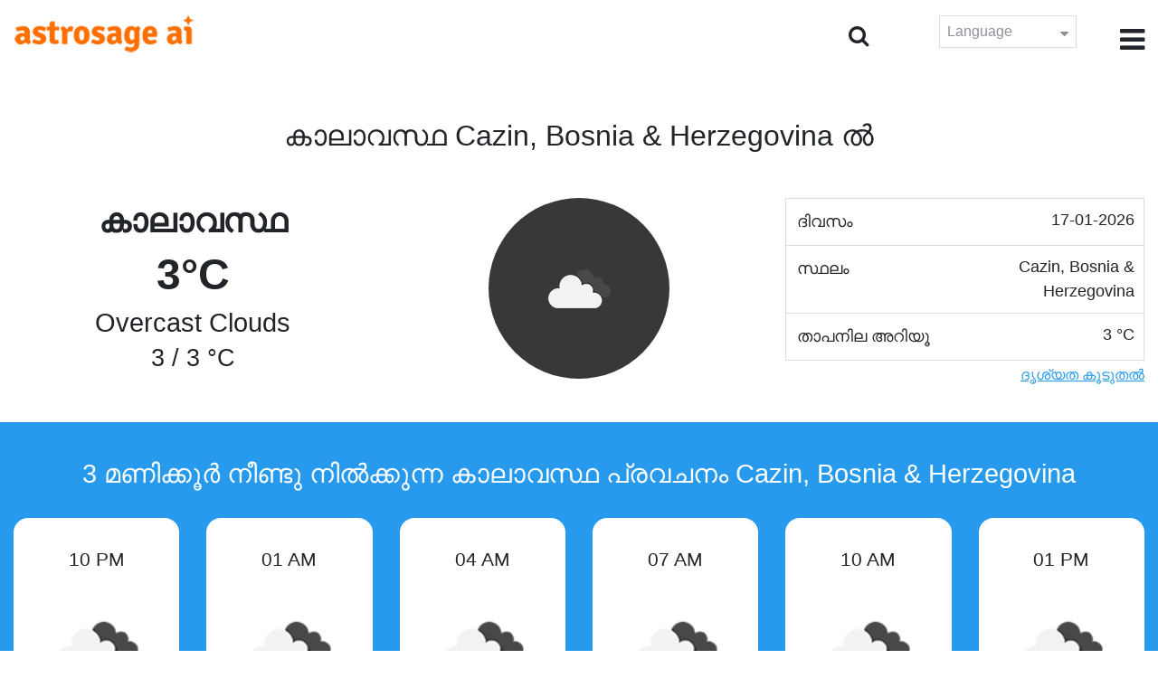

--- FILE ---
content_type: text/html;charset=UTF-8
request_url: https://time.astrosage.com/weather/cazin?language=ml
body_size: 3526
content:





<!DOCTYPE html>
<html>




<head>
<meta charset="UTF-8">
<meta name="viewport" content="width=device-width, initial-scale=1">
<title>കാലാവസ്ഥ Cazin Bosnia & Herzegovina, Cazin Bosnia & Herzegovina കാലാവസ്ഥ പ്രവചനം, ഇപ്പോഴത്തെ  കാലാവസ്ഥ Cazin Bosnia & Herzegovina</title>
<meta name="description" content="ഇന്നത്തെ  കാലാവസ്ഥ  പ്രവചനം  ലഭ്യമാകൂ . ഇപ്പോഴത്തെ കാലാവസ്ഥ  ലഭ്യമാകൂ Cazin Bosnia & Herzegovina, Bosnia & Herzegovina . കൂടാതെ  അടുത്ത മൂന്നു  ദിവസത്തെ  പ്രവചനം  കൂടി  Cazin Bosnia & Herzegovina." />
<meta name="keywords" content="കാലാവസ്ഥ Cazin Bosnia & Herzegovina, Cazin Bosnia & Herzegovina കാലാവസ്ഥ  പ്രവചനം Cazin Bosnia & Herzegovina, കാലാവസ്ഥ  നവീകരിക്കുക " />

<link rel="icon" href="/favicon.ico?v=2" type="image/x-icon" />
<link rel="stylesheet" href="/css/bootstrap.min.css">
<link rel="stylesheet" href="https://cdnjs.cloudflare.com/ajax/libs/font-awesome/4.7.0/css/font-awesome.min.css">
<link type="text/css" rel="stylesheet" href="/css/jquery.autocomplete.css" />
<link rel="stylesheet" href="/css/clock.css">
<link rel="stylesheet" href="/css/app.css">
<link rel="stylesheet" href="/css/style.css">

<script type='text/javascript'	src='/js/jquery.min.js'></script>
</head>
<body>



<header class="header">  
	<div class="container-fluid">
            <div class="row">
            <div class="col-md-3 col-sm-2 col-3"> 
                  <div class="logo">
                  <a href="https://www.astrosage.com">
                     <img src="https://www.astrosage.com/images/logo-lg.png" alt="logo" />
                     </a>
                  </div>
               </div>
               <div class="col-md-9 col-sm-10 col-9"> 
               <div class="serch-test">
               
                <input type="hidden" id="jsurl" value="weather">
                <input type="hidden" id="lang" value="ml">
                <div class="search-icon">
                  <form class="search-form" role="search" >
                    <div class="form-group call-class pull-right" id="search-id">
                   
                      <input type="text" class="form-control form-set" placeholder="തിരയൽ " name="searchBox" id="searchBox" required>
                      <input type="hidden" name="language" value="ml">
                      <button type="submit" class="form-control from-class form-control-submit">സമർപ്പിക്കുക </button>
                      <span class="search-label"><i class="fa fa-search"></i></span>
                    </div>
                  </form>
                  </div> 
                  
                  </div>
               <div class="lang-dwn">
                <div class="langset"><span class="p-r">Language <i class="fa fa-caret-down" aria-hidden="true"></i></span></div>
                <ul class="langdrp">
                 
                 
                 
                 
                 
                 
                 
                 
                 
                 
                 
                 
                    <li> <a href="/weather/cazin?language=en" title="English">English</a></li>
                  	<li> <a href="/weather/cazin?language=hi" title="हिंदी">हिंदी</a></li>
                  	<li> <a href="/weather/cazin?language=ta" title="Tamil">தமிழ்</a></li>
                  	<li> <a href="/weather/cazin?language=te" title="Telugu">తెలుగు</a></li>
                  	<li> <a href="/weather/cazin?language=ka" title="Kannada">ಕನ್ನಡ</a></li>
                  	<li> <a href="/weather/cazin?language=ml" title="Malayalam">മലയാളം</a></li>
                  	<li> <a href="/weather/cazin?language=gu" title="Gujarati">ગુજરાતી</a></li>
                  	<li> <a href="/weather/cazin?language=mr" title="Marathi">मराठी</a></li>
                  	<li> <a href="/weather/cazin?language=bn" title="Bengali">বাংলা</a></li>
                </ul>
                </div>
               <div class="menu-bar">
                  <div class="menu-icon"><i class="fa fa-bars" aria-hidden="true"></i></div>
                  <div class="menu-nav"> 
                  <ul> 
                  <div class="close-icon"> <i class="fa fa-times" aria-hidden="true"></i> </div>
                  <div class="fdg"> 
	                  <li> <a href="/?language=ml"> ഹോം  </a></li>
					  <li> <a href="https://www.astrosage.com/2026/horoscope-2026.asp">Horoscope 2026</a></li>
                  	  <li> <a href="https://www.astrosage.com/2026/rashifal-2026.asp">Rashifal 2026</a></li>
	                  <li> <a href="/holidays?language=ml">അവധി  ദിനങ്ങൾ </a></li>
	                  <li> <a href="/calendar?language=ml">കലണ്ടർ</a></li>
	                  <li> <a href="/calendar/monthly?language=ml">പ്രതിമാസ കലണ്ടർ</a></li>
                  </div>
                  <div class="fdg">
                  	<li> <a href="https://www.astrosage.com">AstroSage</a></li>
                  	<li> <a href="https://varta.astrosage.com/talk-to-astrologers">Talk to Astrologer</a></li>                 
                  	<li> <a href="https://panchang.astrosage.com/calendars/indiancalendar?date=2026&language=en">Calendar 2026</a></li>
                  </div>
                  </ul>
                  </div>
                  </div>
               </div>
               
            </div>
         </div>
</header>
  <script>
$(document).ready(function(){
  $(".langset").click(function(){
    $(".langdrp").slideToggle();
  });
});
</script>           
               
<section class="weather-section bg-white weth-set">
         <div class="container-fluid">
         <div class="cityNames">
         <h1 class="text-center" style="text-transform: capitalize">കാലാവസ്ഥ  Cazin, Bosnia & Herzegovina ൽ</h1>
         </div>
            <div class="row">
               <div class="col-sm-4">
                  <div class="wt-situation text-center">
                     <div class="wt-w"> കാലാവസ്ഥ   </div>
                     <div class="wt-n"> 3°C </div>
                     <div class="wt-c text-capitalize"> overcast clouds  </div>
                     <div class="wt-sn"> 3 / 3&nbsp;°C  </div>
                  </div>
               </div>
               <div class="col-sm-4">
                  <div class="wt-circle">
                     <div class="wt-img">
                        <img src="http://openweathermap.org/img/wn/04n@2x.png" alt="weather" />
                     </div>
                  </div>
               </div>
               <div class="col-sm-4">
               <div class="set-data">
               <div class="set-left"> ദിവസം  </div> <div class="set-right"> 17-01-2026 </div>
               </div>
               <div class="set-data">
               <div class="set-left"> സ്ഥലം </div> <div class="set-right"> Cazin, Bosnia & Herzegovina </div>
               </div>
               <div class="set-data">
               <div class="set-left"> താപനില  അറിയൂ  </div> <div class="set-right"> 3&nbsp;°C </div>
               </div>
               <div class="date-t-none" id="more">
               <div class="set-data">
               <div class="set-left"> കാറ്റിന്റെ  വേഗത  </div> <div class="set-right"> 0.69&nbsp;m/s </div>
               </div>
              
               <div class="set-data ">
               <div class="set-left"> കാറ്റിന്റെ  ഗതി  </div> <div class="set-right"> NE </div>
               </div>
               <div class="set-data">
               <div class="set-left"> ദൃശ്യത  </div> <div class="set-right">  10.0&nbsp;km </div>
               </div>
               <div class="set-data">
               <div class="set-left"> സമ്മർദ്ദം  </div> <div class="set-right"> 1028&nbsp;hPa </div>
               </div>
               <div class="set-data">
               <div class="set-left"> ഉഷ്ണം  </div> <div class="set-right"> 90&nbsp;% </div>
               </div>  
               </div>
               <span id="dots"></span>
                <button class="date-t-show" onclick="myFunction()" id="myBtn"> ദൃശ്യത  കൂടുതൽ  </button>
                </div>
            </div>
         </div>
      </section>
      <input type="hidden" id="morev" value="ദൃശ്യത  കൂടുതൽ ">
      <input type="hidden" id="lessv" value="ദൃശ്യത  കുറവ് ">
        <section class="sun-day-section bg-blue">
         <div class="container-fluid">
                     <h2 class="text-center text-white pb-4">3 മണിക്കൂർ നീണ്ടു നിൽക്കുന്ന കാലാവസ്ഥ പ്രവചനം Cazin, Bosnia & Herzegovina</h2>
                     <div class="row">
                     
                     <div class="col-md-2">
                           <div class="sun-sunset sun-set bg-white">
                           <p>10 PM</p>
                           <img src="http://openweathermap.org/img/wn/04n@2x.png">
                           <h4 class="text-capitalize">overcast clouds</h4>
                           <p>3&nbsp;°C</p>
                           </div>
                        </div>
                        
                     <div class="col-md-2">
                           <div class="sun-sunset sun-set bg-white">
                           <p>01 AM</p>
                           <img src="http://openweathermap.org/img/wn/04n@2x.png">
                           <h4 class="text-capitalize">overcast clouds</h4>
                           <p>3&nbsp;°C</p>
                           </div>
                        </div>
                        
                     <div class="col-md-2">
                           <div class="sun-sunset sun-set bg-white">
                           <p>04 AM</p>
                           <img src="http://openweathermap.org/img/wn/04n@2x.png">
                           <h4 class="text-capitalize">overcast clouds</h4>
                           <p>2&nbsp;°C</p>
                           </div>
                        </div>
                        
                     <div class="col-md-2">
                           <div class="sun-sunset sun-set bg-white">
                           <p>07 AM</p>
                           <img src="http://openweathermap.org/img/wn/04n@2x.png">
                           <h4 class="text-capitalize">overcast clouds</h4>
                           <p>1&nbsp;°C</p>
                           </div>
                        </div>
                        
                     <div class="col-md-2">
                           <div class="sun-sunset sun-set bg-white">
                           <p>10 AM</p>
                           <img src="http://openweathermap.org/img/wn/04d@2x.png">
                           <h4 class="text-capitalize">overcast clouds</h4>
                           <p>0&nbsp;°C</p>
                           </div>
                        </div>
                        
                     <div class="col-md-2">
                           <div class="sun-sunset sun-set bg-white">
                           <p>01 PM</p>
                           <img src="http://openweathermap.org/img/wn/04d@2x.png">
                           <h4 class="text-capitalize">overcast clouds</h4>
                           <p>1&nbsp;°C</p>
                           </div>
                        </div>
                        
                     </div>
                  </div>
                 </section>
           <section class="sun-day-section sun-dy">
           <div class="container-fluid">
                     <h2 class="text-center pb-4">3 ദിവസം നീണ്ടു നിൽക്കുന്ന കാലാവസ്ഥ പ്രവചനം Cazin, Bosnia & Herzegovina</h2>
                     <div class="table-responsive table-blog">
                     <table class="table table-bordered text-center h4">
                     <thead>
                     <tr>
                     <th>ദിവസം </th>
                     <th>പ്രവചനം </th>
                     <th>താപനില ഏറ്റവും  കൂടുതൽ /കുറവ് </th>
                     <th>താപനില  അറിയൂ </th>
                     <th>കാറ്റിന്റെ  വേഗത </th>
                     <th>കാറ്റിന്റെ  ഗതി </th>
                     <th>ദൃശ്യത </th>
                     <th>സമ്മർദ്ദം </th>
                     <th>ഉഷ്ണം </th>
                     </tr>
                     </thead>
                     
                        <tr>
                           <td> 
                              Sun 18
                           </td>
                           <td> 
                              <img src=http://openweathermap.org/img/wn/04n@2x.png>
                              <p class="text-capitalize">overcast clouds</p>
                           </td>
                           <td> 3 / 0&nbsp;°C </td>
                           <td>-1&nbsp;°C </td>
                           <td>1.65&nbsp;m/s</td>
                           <td>NE</td>
                           <td>10.0&nbsp;km</td>
                           <td>1031&nbsp;hPa</td>
                           <td>84&nbsp;%</td>
                        </tr>
                        
                        <tr>
                           <td> 
                              Mon 19
                           </td>
                           <td> 
                              <img src=http://openweathermap.org/img/wn/03n@2x.png>
                              <p class="text-capitalize">scattered clouds</p>
                           </td>
                           <td> 1 / -4&nbsp;°C </td>
                           <td>-5&nbsp;°C </td>
                           <td>1.47&nbsp;m/s</td>
                           <td>NNW</td>
                           <td>10.0&nbsp;km</td>
                           <td>1033&nbsp;hPa</td>
                           <td>79&nbsp;%</td>
                        </tr>
                        
                        <tr>
                           <td> 
                              Tue 20
                           </td>
                           <td> 
                              <img src=http://openweathermap.org/img/wn/03n@2x.png>
                              <p class="text-capitalize">scattered clouds</p>
                           </td>
                           <td> -1 / -5&nbsp;°C </td>
                           <td>-7&nbsp;°C </td>
                           <td>1.63&nbsp;m/s</td>
                           <td>NNW</td>
                           <td>10.0&nbsp;km</td>
                           <td>1027&nbsp;hPa</td>
                           <td>82&nbsp;%</td>
                        </tr>
                        
                     </table>
                  </div>
                  </div>
                  </section>
      
<footer class="footer bg-white">
	<div class="container-fluid">
		<div class="row">
			<div class="col-sm-12 text-center">
				<a href="https://www.astrosage.com/about-us.asp">ഞങ്ങളെ പറ്റി</a>	 | 	
				<a href="https://www.astrosage.com/contactUs.asp">ഞങ്ങളെ സമീപിക്കുക</a>	| 	
				<a href="https://www.astrosage.com/terms-conditions.asp">വ്യവസ്ഥകളും നിബന്ധനകളും </a> | 			
				<a href="https://www.astrosage.com/privacy-policy.asp">സ്വകാര്യത നയം</a> 
			</div>
		</div>
		<div class="row margin-t">
		<div class="col-sm-12 text-center">
			All copyrights reserved © <script>document.write(new Date().getFullYear());</script> AstroSage.com
		</div>
		
	</div>
	</div>
</footer>
	<script type='text/javascript' src='/js/bootstrap.min.js'></script>
<script type='text/javascript' src='/js/jquery.autocomplete.js'></script>
<script type='text/javascript' src='/js/custom.js'></script>
<script type='text/javascript' src='/js/timemaster.js'></script>
<!-- Google tag (gtag.js) -->
<!-- Google tag (gtag.js) -->
<script async src="https://www.googletagmanager.com/gtag/js?id=G-85F0YCQCT4"></script>
<script>
  window.dataLayer = window.dataLayer || [];
  function gtag(){dataLayer.push(arguments);}
  gtag('js', new Date());

  gtag('config', 'G-85F0YCQCT4');
</script>
<!-- Google tag (2 gtag.js) -->
<script async src="https://www.googletagmanager.com/gtag/js?id=UA-245702-1"></script>
<script>
    window.dataLayer = window.dataLayer || [];
    function gtag() { dataLayer.push(arguments); }
    gtag('js', new Date());

    gtag('config', 'UA-245702-1');
</script>
	
	<script>
function myFunction() {
  var dots = document.getElementById("dots");
  var moreText = document.getElementById("more");
  var btnText = document.getElementById("myBtn");
  if (dots.style.display === "none") {
    dots.style.display = "inline";
    btnText.innerHTML = document.getElementById("morev").value;
    moreText.style.display = "none";
  } else {
    dots.style.display = "none";
    btnText.innerHTML = document.getElementById("lessv").value;
    moreText.style.display = "inline";
  }
}
</script>
<script defer src="https://static.cloudflareinsights.com/beacon.min.js/vcd15cbe7772f49c399c6a5babf22c1241717689176015" integrity="sha512-ZpsOmlRQV6y907TI0dKBHq9Md29nnaEIPlkf84rnaERnq6zvWvPUqr2ft8M1aS28oN72PdrCzSjY4U6VaAw1EQ==" data-cf-beacon='{"version":"2024.11.0","token":"11b52c72f99c40a6888c6faf52ab6e6a","r":1,"server_timing":{"name":{"cfCacheStatus":true,"cfEdge":true,"cfExtPri":true,"cfL4":true,"cfOrigin":true,"cfSpeedBrain":true},"location_startswith":null}}' crossorigin="anonymous"></script>
</body>
</html>